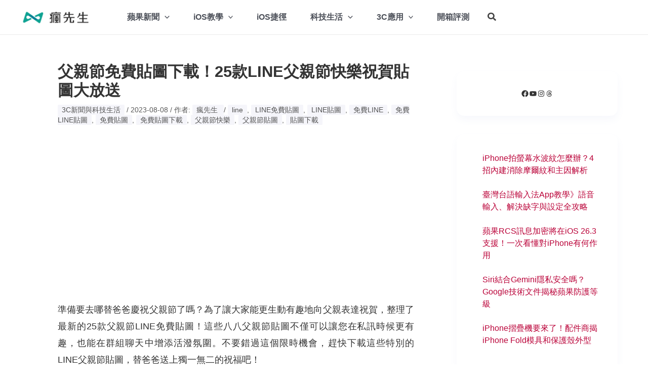

--- FILE ---
content_type: text/html; charset=utf-8
request_url: https://www.google.com/recaptcha/api2/aframe
body_size: 267
content:
<!DOCTYPE HTML><html><head><meta http-equiv="content-type" content="text/html; charset=UTF-8"></head><body><script nonce="CMPL6O488nB4EnMBaotYGw">/** Anti-fraud and anti-abuse applications only. See google.com/recaptcha */ try{var clients={'sodar':'https://pagead2.googlesyndication.com/pagead/sodar?'};window.addEventListener("message",function(a){try{if(a.source===window.parent){var b=JSON.parse(a.data);var c=clients[b['id']];if(c){var d=document.createElement('img');d.src=c+b['params']+'&rc='+(localStorage.getItem("rc::a")?sessionStorage.getItem("rc::b"):"");window.document.body.appendChild(d);sessionStorage.setItem("rc::e",parseInt(sessionStorage.getItem("rc::e")||0)+1);localStorage.setItem("rc::h",'1768879922675');}}}catch(b){}});window.parent.postMessage("_grecaptcha_ready", "*");}catch(b){}</script></body></html>